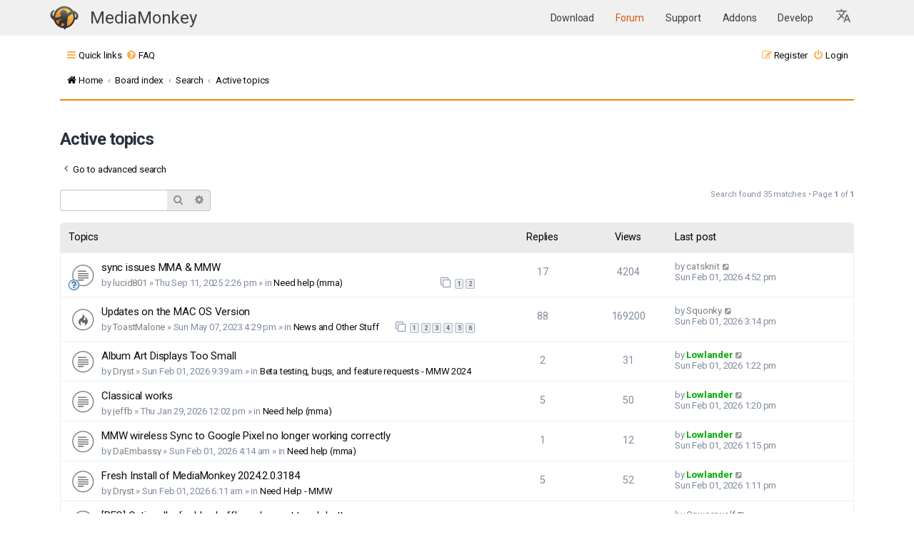

--- FILE ---
content_type: text/html; charset=UTF-8
request_url: https://www.mediamonkey.com/forum/search.php?search_id=active_topics&sid=005bb661b846179eb3b58842a7710891
body_size: 11044
content:
<!DOCTYPE html>
<html dir="ltr" lang="en-gb">
<head>
<meta charset="utf-8" />
<meta http-equiv="X-UA-Compatible" content="IE=edge">
<meta name="viewport" content="width=device-width, initial-scale=1" />
<link rel="apple-touch-icon" sizes="64x64" href="/images/apple-icon-60x60.png">
<link rel="apple-touch-icon" sizes="72x72" href="/images/apple-icon-72x72.png">
<link rel="apple-touch-icon" sizes="76x76" href="/images/apple-icon-76x76.png">
<link rel="apple-touch-icon" sizes="114x114" href="/images/apple-icon-114x114.png">
<link rel="apple-touch-icon" sizes="120x120" href="/images/apple-icon-120x120.png">
<link rel="apple-touch-icon" sizes="144x144" href="/images/144.png">
<link rel="icon" type="image/png" sizes="192x192"  href="/images/192.png">
<link rel="icon" type="image/png" sizes="16x16" href="/images/16.png">
<link rel="icon" type="image/png" sizes="20x20" href="/images/20.png">
<link rel="icon" type="image/png" sizes="24x24" href="/images/24.png">
<link rel="icon" type="image/png" sizes="32x32" href="/images/32.png">
<link rel="icon" type="image/png" sizes="64x64" href="/images/64.png">
<link rel="icon" type="image/png" sizes="96x96" href="/images/96.png">
<meta name="theme-color" content="#ffffff">

<title>MediaMonkey forum - Active topics</title>



<!--
	Style name:			Absolution
	Based on style:    prosilver
	Original author:	Tom Beddard ( http://www.subblue.com/ )
	Modified by:		PlanetStyles.net (http://www.planetstyles.net/)

-->

<link href="./assets/css/font-awesome.min.css?assets_version=37" rel="stylesheet">
<link href="./styles/AbsolutionMM2021.v5/theme/stylesheet.css?assets_version=37" rel="stylesheet">
<link href="./styles/AbsolutionMM2021.v5/theme/en/stylesheet.css?assets_version=37" rel="stylesheet">




<!--[if lte IE 9]>
	<link href="./styles/AbsolutionMM2021.v5/theme/tweaks.css?assets_version=37" rel="stylesheet">
<![endif]-->


<link rel="preconnect" href="https://fonts.gstatic.com">
<link href="https://fonts.googleapis.com/css2?family=Roboto:wght@300;400;500;700&display=swap" rel="stylesheet">

<link href="/assets/css/headerOnly.css" rel="stylesheet" />




</head>
<body id="phpbb" class="nojs notouch section-search ltr ">


<div class="mmHeader">
  <nav class="navbar  fixed-top navbar-expand-lg" color-on-scroll="100" style="position: relative;">
    <div class="container">
      <div class="navbar-translate web-title">
        <a class="navbar-brand" href="/" style="margin-right: 0" aria-label="MediaMonkey home page"><img style="width: 40px; height: 34px; margin-top: -1px" src="/assets/img/logo.png" alt=""/></a>

	<span class="nav-item">
            <a class="nav-link" href="/" id="navbarDropdownTranslate"
              aria-haspopup="true" aria-expanded="false">
              MediaMonkey
            </a>
          </span>

        <button class="navbar-toggler" type="button" data-toggle="collapse" aria-expanded="false"
          aria-label="Toggle navigation">
          <span class="sr-only">Toggle navigation</span>
          <span class="navbar-toggler-icon"></span>
          <span class="navbar-toggler-icon"></span>
          <span class="navbar-toggler-icon"></span>
        </button>
      </div>

      <div class="collapse navbar-collapse">
        <ul class="navbar-nav ml-auto">
          <li class="nav-item">
            <a class="nav-link " href="/download">
              Download            </a>
          </li>
          <li class="nav-item">
            <a class="nav-link highlight" href="/forum/">
              Forum            </a>
          </li>
          <li class="nav-item">
            <a class="nav-link " href="/support/knowledge-base/">
              Support            </a>
          </li>
          <li class="nav-item ">
            <a class="nav-link" href="/addons">
              Addons            </a>
          </li>
          <li class="nav-item ">
            <a class="nav-link" href="/develop">
              Develop            </a>
          </li>

    <li class="nav-item dropdown">
      <a class="nav-link dropdown-toggle" href="#" id="languageDropdown" role="button" data-toggle="dropdown" aria-haspopup="true" aria-expanded="false" aria-label="Select Language">
        <svg xmlns="http://www.w3.org/2000/svg" viewBox="0 0 26 26" fill="currentColor" class="w-6 h-6" style="width:24px; height:24px; fill: #0000008c">
          <!--<path d="M9 0h2v20H9z"/>-->
          <path d="m12.87 15.07-2.54-2.51.03-.03c1.74-1.94 2.98-4.17 3.71-6.53H17V4h-7V2H8v2H1v1.99h11.17C11.5 7.92 10.44 9.75 9 11.35 8.07 10.32 7.3 9.19 6.69 8h-2c.73 1.63 1.73 3.17 2.98 4.56l-5.09 5.02L4 19l5-5 3.11 3.11zM18.5 10h-2L12 22h2l1.12-3h4.75L21 22h2zm-2.62 7 1.62-4.33L19.12 17z"></path>
        </svg>
      </a>
      <div class="dropdown-menu" aria-labelledby="languageDropdown">
                  <a class="dropdown-item nav-link " href="https://cz.mediamonkey.com/forum/search.php?search_id=active_topics&sid=005bb661b846179eb3b58842a7710891">
            Čeština          </a>
                  <a class="dropdown-item nav-link " href="https://de.mediamonkey.com/forum/search.php?search_id=active_topics&sid=005bb661b846179eb3b58842a7710891">
            Deutsch          </a>
                  <a class="dropdown-item nav-link highlight-item" href="https://en.mediamonkey.com/forum/search.php?search_id=active_topics&sid=005bb661b846179eb3b58842a7710891">
            English          </a>
                  <a class="dropdown-item nav-link " href="https://es.mediamonkey.com/forum/search.php?search_id=active_topics&sid=005bb661b846179eb3b58842a7710891">
            Español          </a>
                  <a class="dropdown-item nav-link " href="https://fr.mediamonkey.com/forum/search.php?search_id=active_topics&sid=005bb661b846179eb3b58842a7710891">
            Français          </a>
                  <a class="dropdown-item nav-link " href="https://it.mediamonkey.com/forum/search.php?search_id=active_topics&sid=005bb661b846179eb3b58842a7710891">
            Italiano          </a>
                  <a class="dropdown-item nav-link " href="https://ja.mediamonkey.com/forum/search.php?search_id=active_topics&sid=005bb661b846179eb3b58842a7710891">
            日本語          </a>
                  <a class="dropdown-item nav-link " href="https://ko.mediamonkey.com/forum/search.php?search_id=active_topics&sid=005bb661b846179eb3b58842a7710891">
            한국어          </a>
                  <a class="dropdown-item nav-link " href="https://nl.mediamonkey.com/forum/search.php?search_id=active_topics&sid=005bb661b846179eb3b58842a7710891">
            Nederlands          </a>
                  <a class="dropdown-item nav-link " href="https://pt.mediamonkey.com/forum/search.php?search_id=active_topics&sid=005bb661b846179eb3b58842a7710891">
            Português          </a>
                  <a class="dropdown-item nav-link " href="https://zh.mediamonkey.com/forum/search.php?search_id=active_topics&sid=005bb661b846179eb3b58842a7710891">
            中文          </a>
              </div>
    </li>
        </ul>
      </div>
    </div>
  </nav>



</div>

<div id="wrap" class="wrap">
	
		<div class="navbar navbar-header" role="navigation">
	<div class="inner">

	<ul id="nav-main" class="nav-main linklist" role="menubar">

		<li id="quick-links" class="quick-links dropdown-container responsive-menu" data-skip-responsive="true">
			<a href="#" class="dropdown-trigger">
				<i class="icon fa-bars fa-fw" aria-hidden="true"></i><span>Quick links</span>
			</a>
			<div class="dropdown">
				<div class="pointer"><div class="pointer-inner"></div></div>
				<ul class="dropdown-contents" role="menu">
					
											<li class="separator"></li>
																									<li>
								<a href="./search.php?search_id=unanswered" role="menuitem">
									<i class="icon fa-file-o fa-fw icon-gray" aria-hidden="true"></i><span>Unanswered topics</span>
								</a>
							</li>
							<li>
								<a href="./search.php?search_id=active_topics" role="menuitem">
									<i class="icon fa-file-o fa-fw icon-blue" aria-hidden="true"></i><span>Active topics</span>
								</a>
							</li>
							<li class="separator"></li>
							<li>
								<a href="./search.php" role="menuitem">
									<i class="icon fa-search fa-fw" aria-hidden="true"></i><span>Search</span>
								</a>
							</li>
					
										<li class="separator"></li>

									</ul>
			</div>
		</li>

				<li data-skip-responsive="true">
			<a href="/forum/app.php/help/faq" rel="help" title="Frequently Asked Questions" role="menuitem">
				<i class="icon fa-question-circle fa-fw" aria-hidden="true"></i><span>FAQ</span>
			</a>
		</li>
						
			<li class="rightside"  data-skip-responsive="true">
			<a href="./ucp.php?mode=login&amp;redirect=search.php%3Fsearch_id%3Dactive_topics" title="Login" accesskey="x" role="menuitem">
				<i class="icon fa-power-off fa-fw" aria-hidden="true"></i><span>Login</span>
			</a>
		</li>
					<li class="rightside" data-skip-responsive="true">
				<a href="./ucp.php?mode=register" role="menuitem">
					<i class="icon fa-pencil-square-o  fa-fw" aria-hidden="true"></i><span>Register</span>
				</a>
			</li>
						</ul>

		<ul id="nav-breadcrumbs" class="nav-breadcrumbs linklist navlinks" role="menubar">
				
		
		<li class="breadcrumbs" itemscope itemtype="https://schema.org/BreadcrumbList">

							<span class="crumb" itemtype="https://schema.org/ListItem" itemprop="itemListElement" itemscope><a itemprop="item" href="https://www.mediamonkey.com" data-navbar-reference="home"><i class="icon fa-home fa-fw" aria-hidden="true"></i><span itemprop="name">Home</span></a><meta itemprop="position" content="1" /></span>
			
							<span class="crumb" itemtype="https://schema.org/ListItem" itemprop="itemListElement" itemscope><a itemprop="item" href="./index.php" accesskey="h" data-navbar-reference="index"><span itemprop="name">Board index</span></a><meta itemprop="position" content="2" /></span>

											
								<span class="crumb" itemtype="https://schema.org/ListItem" itemprop="itemListElement" itemscope><a itemprop="item" href="./search.php"><span itemprop="name">Search</span></a><meta itemprop="position" content="3" /></span>
															
								<span class="crumb" itemtype="https://schema.org/ListItem" itemprop="itemListElement" itemscope><a itemprop="item" href="./search.php?search_id=active_topics"><span itemprop="name">Active topics</span></a><meta itemprop="position" content="4" /></span>
							
					</li>

		
					<li class="rightside responsive-search">
				<a href="./search.php" title="View the advanced search options" role="menuitem">
					<i class="icon fa-search fa-fw" aria-hidden="true"></i><span class="sr-only">Search</span>
				</a>
			</li>
			</ul>
	
	</div>
</div>
	
	<a id="top" class="top-anchor" accesskey="t"></a>

	
	<a id="start_here" class="anchor"></a>
	<div id="page-body" class="page-body" role="main">
		
		
		

<h2 class="searchresults-title">Active topics</h2>

	<p class="advanced-search-link">
		<a class="arrow-left" href="./search.php" title="Advanced search">
			<i class="icon fa-angle-left fa-fw icon-black" aria-hidden="true"></i><span>Go to advanced search</span>
		</a>
	</p>


	<div class="action-bar bar-top">

			<div class="search-box" role="search">
			<form method="post" action="./search.php?st=7&amp;sk=t&amp;sd=d&amp;sr=topics&amp;search_id=active_topics">
			<fieldset>
				<input class="inputbox search tiny" type="search" name="add_keywords" id="add_keywords" value="" placeholder="Search these results" />
				<button class="button button-search" type="submit" title="Search">
					<i class="icon fa-search fa-fw" aria-hidden="true"></i><span class="sr-only">Search</span>
				</button>
				<a href="./search.php" class="button button-search-end" title="Advanced search">
					<i class="icon fa-cog fa-fw" aria-hidden="true"></i><span class="sr-only">Advanced search</span>
				</a>
			</fieldset>
			</form>
		</div>
	
		
		<div class="pagination">
						Search found 35 matches
							 &bull; Page <strong>1</strong> of <strong>1</strong>
					</div>
	</div>


		<div class="forumbg">

		<div class="inner">
		<ul class="topiclist">
			<li class="header">
				<dl class="row-item">
					<dt><div class="list-inner">Topics</div></dt>
					<dd class="posts">Replies</dd>
					<dd class="views">Views</dd>
					<dd class="lastpost"><span>Last post</span></dd>
									</dl>
			</li>
		</ul>
		<ul class="topiclist topics">

								<li class="row bg1">
				<dl class="row-item topic_read">
					<dt style="background-image: url(./images/icons/smile/question.gif); background-repeat: no-repeat;" title="There are no new unread posts for this topic.">
												<div class="list-inner">
																					<a href="./viewtopic.php?t=108521" class="topictitle">sync issues MMA &amp; MMW</a>
																												<br />
							
															<div class="responsive-show" style="display: none;">
									Last post by <a href="./memberlist.php?mode=viewprofile&amp;u=86646" class="username">catsknit</a> &laquo; <a href="./viewtopic.php?p=531681#p531681" title="Go to last post"><time datetime="2026-02-01T21:52:41+00:00">Sun Feb 01, 2026 4:52 pm</time></a>
									<br />Posted in <a href="./viewforum.php?f=26">Need help (mma)</a>
								</div>
							<span class="responsive-show left-box" style="display: none;">Replies: <strong>17</strong></span>							
							<div class="responsive-hide left-box">
																																by <a href="./memberlist.php?mode=viewprofile&amp;u=130375" class="username">lucid801</a> &raquo; <time datetime="2025-09-11T19:26:13+00:00">Thu Sep 11, 2025 2:26 pm</time> &raquo; in <a href="./viewforum.php?f=26">Need help (mma)</a>
															</div>

														<div class="pagination">
								<span><i class="icon fa-clone fa-fw" aria-hidden="true"></i></span>
								<ul>
																	<li><a class="button" href="./viewtopic.php?t=108521">1</a></li>
																										<li><a class="button" href="./viewtopic.php?t=108521&amp;start=15">2</a></li>
																																																			</ul>
							</div>
							
													</div>
					</dt>
					<dd class="posts">17 <dfn>Replies</dfn></dd>
					<dd class="views">4204 <dfn>Views</dfn></dd>
					<dd class="lastpost">
						<span><dfn>Last post </dfn>by <a href="./memberlist.php?mode=viewprofile&amp;u=86646" class="username">catsknit</a>															<a href="./viewtopic.php?p=531681#p531681" title="Go to last post">
									<i class="icon fa-external-link-square fa-fw icon-lightgray icon-md" aria-hidden="true"></i><span class="sr-only"></span>
								</a>
														<br /><time datetime="2026-02-01T21:52:41+00:00">Sun Feb 01, 2026 4:52 pm</time>
						</span>
					</dd>
									</dl>
			</li>
											<li class="row bg2">
				<dl class="row-item topic_read_hot">
					<dt title="There are no new unread posts for this topic.">
												<div class="list-inner">
																					<a href="./viewtopic.php?t=104272" class="topictitle">Updates on the MAC OS Version</a>
																												<br />
							
															<div class="responsive-show" style="display: none;">
									Last post by <a href="./memberlist.php?mode=viewprofile&amp;u=129943" class="username">Squonky</a> &laquo; <a href="./viewtopic.php?p=531680#p531680" title="Go to last post"><time datetime="2026-02-01T20:14:55+00:00">Sun Feb 01, 2026 3:14 pm</time></a>
									<br />Posted in <a href="./viewforum.php?f=3">News and Other Stuff</a>
								</div>
							<span class="responsive-show left-box" style="display: none;">Replies: <strong>88</strong></span>							
							<div class="responsive-hide left-box">
																																by <a href="./memberlist.php?mode=viewprofile&amp;u=123023" class="username">ToastMalone</a> &raquo; <time datetime="2023-05-07T21:29:27+00:00">Sun May 07, 2023 4:29 pm</time> &raquo; in <a href="./viewforum.php?f=3">News and Other Stuff</a>
															</div>

														<div class="pagination">
								<span><i class="icon fa-clone fa-fw" aria-hidden="true"></i></span>
								<ul>
																	<li><a class="button" href="./viewtopic.php?t=104272">1</a></li>
																										<li><a class="button" href="./viewtopic.php?t=104272&amp;start=15">2</a></li>
																										<li><a class="button" href="./viewtopic.php?t=104272&amp;start=30">3</a></li>
																										<li><a class="button" href="./viewtopic.php?t=104272&amp;start=45">4</a></li>
																										<li><a class="button" href="./viewtopic.php?t=104272&amp;start=60">5</a></li>
																										<li><a class="button" href="./viewtopic.php?t=104272&amp;start=75">6</a></li>
																																																			</ul>
							</div>
							
													</div>
					</dt>
					<dd class="posts">88 <dfn>Replies</dfn></dd>
					<dd class="views">169200 <dfn>Views</dfn></dd>
					<dd class="lastpost">
						<span><dfn>Last post </dfn>by <a href="./memberlist.php?mode=viewprofile&amp;u=129943" class="username">Squonky</a>															<a href="./viewtopic.php?p=531680#p531680" title="Go to last post">
									<i class="icon fa-external-link-square fa-fw icon-lightgray icon-md" aria-hidden="true"></i><span class="sr-only"></span>
								</a>
														<br /><time datetime="2026-02-01T20:14:55+00:00">Sun Feb 01, 2026 3:14 pm</time>
						</span>
					</dd>
									</dl>
			</li>
											<li class="row bg1">
				<dl class="row-item topic_read">
					<dt title="There are no new unread posts for this topic.">
												<div class="list-inner">
																					<a href="./viewtopic.php?t=109064" class="topictitle">Album Art Displays Too Small</a>
																												<br />
							
															<div class="responsive-show" style="display: none;">
									Last post by <a href="./memberlist.php?mode=viewprofile&amp;u=262" style="color: #00AA00;" class="username-coloured">Lowlander</a> &laquo; <a href="./viewtopic.php?p=531679#p531679" title="Go to last post"><time datetime="2026-02-01T18:22:21+00:00">Sun Feb 01, 2026 1:22 pm</time></a>
									<br />Posted in <a href="./viewforum.php?f=30">Beta testing, bugs, and feature requests - MMW 2024</a>
								</div>
							<span class="responsive-show left-box" style="display: none;">Replies: <strong>2</strong></span>							
							<div class="responsive-hide left-box">
																																by <a href="./memberlist.php?mode=viewprofile&amp;u=116831" class="username">Dryst</a> &raquo; <time datetime="2026-02-01T14:39:34+00:00">Sun Feb 01, 2026 9:39 am</time> &raquo; in <a href="./viewforum.php?f=30">Beta testing, bugs, and feature requests - MMW 2024</a>
															</div>

							
													</div>
					</dt>
					<dd class="posts">2 <dfn>Replies</dfn></dd>
					<dd class="views">31 <dfn>Views</dfn></dd>
					<dd class="lastpost">
						<span><dfn>Last post </dfn>by <a href="./memberlist.php?mode=viewprofile&amp;u=262" style="color: #00AA00;" class="username-coloured">Lowlander</a>															<a href="./viewtopic.php?p=531679#p531679" title="Go to last post">
									<i class="icon fa-external-link-square fa-fw icon-lightgray icon-md" aria-hidden="true"></i><span class="sr-only"></span>
								</a>
														<br /><time datetime="2026-02-01T18:22:21+00:00">Sun Feb 01, 2026 1:22 pm</time>
						</span>
					</dd>
									</dl>
			</li>
											<li class="row bg2">
				<dl class="row-item topic_read">
					<dt title="There are no new unread posts for this topic.">
												<div class="list-inner">
																					<a href="./viewtopic.php?t=109053" class="topictitle">Classical works</a>
																												<br />
							
															<div class="responsive-show" style="display: none;">
									Last post by <a href="./memberlist.php?mode=viewprofile&amp;u=262" style="color: #00AA00;" class="username-coloured">Lowlander</a> &laquo; <a href="./viewtopic.php?p=531678#p531678" title="Go to last post"><time datetime="2026-02-01T18:20:13+00:00">Sun Feb 01, 2026 1:20 pm</time></a>
									<br />Posted in <a href="./viewforum.php?f=26">Need help (mma)</a>
								</div>
							<span class="responsive-show left-box" style="display: none;">Replies: <strong>5</strong></span>							
							<div class="responsive-hide left-box">
																																by <a href="./memberlist.php?mode=viewprofile&amp;u=132389" class="username">jeffb</a> &raquo; <time datetime="2026-01-29T17:02:40+00:00">Thu Jan 29, 2026 12:02 pm</time> &raquo; in <a href="./viewforum.php?f=26">Need help (mma)</a>
															</div>

							
													</div>
					</dt>
					<dd class="posts">5 <dfn>Replies</dfn></dd>
					<dd class="views">50 <dfn>Views</dfn></dd>
					<dd class="lastpost">
						<span><dfn>Last post </dfn>by <a href="./memberlist.php?mode=viewprofile&amp;u=262" style="color: #00AA00;" class="username-coloured">Lowlander</a>															<a href="./viewtopic.php?p=531678#p531678" title="Go to last post">
									<i class="icon fa-external-link-square fa-fw icon-lightgray icon-md" aria-hidden="true"></i><span class="sr-only"></span>
								</a>
														<br /><time datetime="2026-02-01T18:20:13+00:00">Sun Feb 01, 2026 1:20 pm</time>
						</span>
					</dd>
									</dl>
			</li>
											<li class="row bg1">
				<dl class="row-item topic_read">
					<dt title="There are no new unread posts for this topic.">
												<div class="list-inner">
																					<a href="./viewtopic.php?t=109062" class="topictitle">MMW wireless Sync to Google Pixel no longer working correctly</a>
																												<br />
							
															<div class="responsive-show" style="display: none;">
									Last post by <a href="./memberlist.php?mode=viewprofile&amp;u=262" style="color: #00AA00;" class="username-coloured">Lowlander</a> &laquo; <a href="./viewtopic.php?p=531677#p531677" title="Go to last post"><time datetime="2026-02-01T18:15:20+00:00">Sun Feb 01, 2026 1:15 pm</time></a>
									<br />Posted in <a href="./viewforum.php?f=26">Need help (mma)</a>
								</div>
							<span class="responsive-show left-box" style="display: none;">Replies: <strong>1</strong></span>							
							<div class="responsive-hide left-box">
																																by <a href="./memberlist.php?mode=viewprofile&amp;u=123901" class="username">DaEmbassy</a> &raquo; <time datetime="2026-02-01T09:14:04+00:00">Sun Feb 01, 2026 4:14 am</time> &raquo; in <a href="./viewforum.php?f=26">Need help (mma)</a>
															</div>

							
													</div>
					</dt>
					<dd class="posts">1 <dfn>Replies</dfn></dd>
					<dd class="views">12 <dfn>Views</dfn></dd>
					<dd class="lastpost">
						<span><dfn>Last post </dfn>by <a href="./memberlist.php?mode=viewprofile&amp;u=262" style="color: #00AA00;" class="username-coloured">Lowlander</a>															<a href="./viewtopic.php?p=531677#p531677" title="Go to last post">
									<i class="icon fa-external-link-square fa-fw icon-lightgray icon-md" aria-hidden="true"></i><span class="sr-only"></span>
								</a>
														<br /><time datetime="2026-02-01T18:15:20+00:00">Sun Feb 01, 2026 1:15 pm</time>
						</span>
					</dd>
									</dl>
			</li>
											<li class="row bg2">
				<dl class="row-item topic_read">
					<dt title="There are no new unread posts for this topic.">
												<div class="list-inner">
																					<a href="./viewtopic.php?t=109063" class="topictitle">Fresh Install of MediaMonkey 2024.2.0.3184</a>
																												<br />
							
															<div class="responsive-show" style="display: none;">
									Last post by <a href="./memberlist.php?mode=viewprofile&amp;u=262" style="color: #00AA00;" class="username-coloured">Lowlander</a> &laquo; <a href="./viewtopic.php?p=531676#p531676" title="Go to last post"><time datetime="2026-02-01T18:11:40+00:00">Sun Feb 01, 2026 1:11 pm</time></a>
									<br />Posted in <a href="./viewforum.php?f=33">Need Help - MMW</a>
								</div>
							<span class="responsive-show left-box" style="display: none;">Replies: <strong>5</strong></span>							
							<div class="responsive-hide left-box">
																																by <a href="./memberlist.php?mode=viewprofile&amp;u=116831" class="username">Dryst</a> &raquo; <time datetime="2026-02-01T11:11:36+00:00">Sun Feb 01, 2026 6:11 am</time> &raquo; in <a href="./viewforum.php?f=33">Need Help - MMW</a>
															</div>

							
													</div>
					</dt>
					<dd class="posts">5 <dfn>Replies</dfn></dd>
					<dd class="views">52 <dfn>Views</dfn></dd>
					<dd class="lastpost">
						<span><dfn>Last post </dfn>by <a href="./memberlist.php?mode=viewprofile&amp;u=262" style="color: #00AA00;" class="username-coloured">Lowlander</a>															<a href="./viewtopic.php?p=531676#p531676" title="Go to last post">
									<i class="icon fa-external-link-square fa-fw icon-lightgray icon-md" aria-hidden="true"></i><span class="sr-only"></span>
								</a>
														<br /><time datetime="2026-02-01T18:11:40+00:00">Sun Feb 01, 2026 1:11 pm</time>
						</span>
					</dd>
									</dl>
			</li>
											<li class="row bg1">
				<dl class="row-item topic_read">
					<dt style="background-image: url(./images/icons/misc/heart.gif); background-repeat: no-repeat;" title="There are no new unread posts for this topic.">
												<div class="list-inner">
																					<a href="./viewtopic.php?t=109065" class="topictitle">[REQ] Optionally disable shuffle and repeat touch buttons</a>
																												<br />
							
															<div class="responsive-show" style="display: none;">
									Last post by <a href="./memberlist.php?mode=viewprofile&amp;u=6095" class="username">Onweerwolf</a> &laquo; <a href="./viewtopic.php?p=531673#p531673" title="Go to last post"><time datetime="2026-02-01T16:33:48+00:00">Sun Feb 01, 2026 11:33 am</time></a>
									<br />Posted in <a href="./viewforum.php?f=21">Beta Testing, Bugs &amp; Feature requests (mma)</a>
								</div>
														
							<div class="responsive-hide left-box">
																																by <a href="./memberlist.php?mode=viewprofile&amp;u=6095" class="username">Onweerwolf</a> &raquo; <time datetime="2026-02-01T16:33:48+00:00">Sun Feb 01, 2026 11:33 am</time> &raquo; in <a href="./viewforum.php?f=21">Beta Testing, Bugs &amp; Feature requests (mma)</a>
															</div>

							
													</div>
					</dt>
					<dd class="posts">0 <dfn>Replies</dfn></dd>
					<dd class="views">12 <dfn>Views</dfn></dd>
					<dd class="lastpost">
						<span><dfn>Last post </dfn>by <a href="./memberlist.php?mode=viewprofile&amp;u=6095" class="username">Onweerwolf</a>															<a href="./viewtopic.php?p=531673#p531673" title="Go to last post">
									<i class="icon fa-external-link-square fa-fw icon-lightgray icon-md" aria-hidden="true"></i><span class="sr-only"></span>
								</a>
														<br /><time datetime="2026-02-01T16:33:48+00:00">Sun Feb 01, 2026 11:33 am</time>
						</span>
					</dd>
									</dl>
			</li>
											<li class="row bg2">
				<dl class="row-item topic_read">
					<dt title="There are no new unread posts for this topic.">
												<div class="list-inner">
																					<a href="./viewtopic.php?t=109027" class="topictitle">Large amount of data showing as &quot;other&quot; after syncing?</a>
																												<br />
							
															<div class="responsive-show" style="display: none;">
									Last post by <a href="./memberlist.php?mode=viewprofile&amp;u=131796" class="username">chersprague06</a> &laquo; <a href="./viewtopic.php?p=531665#p531665" title="Go to last post"><time datetime="2026-01-31T22:00:03+00:00">Sat Jan 31, 2026 5:00 pm</time></a>
									<br />Posted in <a href="./viewforum.php?f=33">Need Help - MMW</a>
								</div>
							<span class="responsive-show left-box" style="display: none;">Replies: <strong>4</strong></span>							
							<div class="responsive-hide left-box">
																																by <span class="username">chersrpague06</span> &raquo; <time datetime="2026-01-22T21:48:06+00:00">Thu Jan 22, 2026 4:48 pm</time> &raquo; in <a href="./viewforum.php?f=33">Need Help - MMW</a>
															</div>

							
													</div>
					</dt>
					<dd class="posts">4 <dfn>Replies</dfn></dd>
					<dd class="views">79 <dfn>Views</dfn></dd>
					<dd class="lastpost">
						<span><dfn>Last post </dfn>by <a href="./memberlist.php?mode=viewprofile&amp;u=131796" class="username">chersprague06</a>															<a href="./viewtopic.php?p=531665#p531665" title="Go to last post">
									<i class="icon fa-external-link-square fa-fw icon-lightgray icon-md" aria-hidden="true"></i><span class="sr-only"></span>
								</a>
														<br /><time datetime="2026-01-31T22:00:03+00:00">Sat Jan 31, 2026 5:00 pm</time>
						</span>
					</dd>
									</dl>
			</li>
											<li class="row bg1">
				<dl class="row-item topic_read">
					<dt title="There are no new unread posts for this topic.">
												<div class="list-inner">
																					<a href="./viewtopic.php?t=108899" class="topictitle">phone sync to MM</a>
																												<br />
							
															<div class="responsive-show" style="display: none;">
									Last post by <a href="./memberlist.php?mode=viewprofile&amp;u=262" style="color: #00AA00;" class="username-coloured">Lowlander</a> &laquo; <a href="./viewtopic.php?p=531663#p531663" title="Go to last post"><time datetime="2026-01-31T21:23:55+00:00">Sat Jan 31, 2026 4:23 pm</time></a>
									<br />Posted in <a href="./viewforum.php?f=26">Need help (mma)</a>
								</div>
							<span class="responsive-show left-box" style="display: none;">Replies: <strong>9</strong></span>							
							<div class="responsive-hide left-box">
																																by <a href="./memberlist.php?mode=viewprofile&amp;u=97594" class="username">Shamanarts</a> &raquo; <time datetime="2025-12-21T01:35:29+00:00">Sat Dec 20, 2025 8:35 pm</time> &raquo; in <a href="./viewforum.php?f=26">Need help (mma)</a>
															</div>

							
													</div>
					</dt>
					<dd class="posts">9 <dfn>Replies</dfn></dd>
					<dd class="views">798 <dfn>Views</dfn></dd>
					<dd class="lastpost">
						<span><dfn>Last post </dfn>by <a href="./memberlist.php?mode=viewprofile&amp;u=262" style="color: #00AA00;" class="username-coloured">Lowlander</a>															<a href="./viewtopic.php?p=531663#p531663" title="Go to last post">
									<i class="icon fa-external-link-square fa-fw icon-lightgray icon-md" aria-hidden="true"></i><span class="sr-only"></span>
								</a>
														<br /><time datetime="2026-01-31T21:23:55+00:00">Sat Jan 31, 2026 4:23 pm</time>
						</span>
					</dd>
									</dl>
			</li>
											<li class="row bg2">
				<dl class="row-item topic_read">
					<dt title="There are no new unread posts for this topic.">
												<div class="list-inner">
																					<a href="./viewtopic.php?t=109052" class="topictitle">M3U bearbeiten</a>
																												<br />
							
															<div class="responsive-show" style="display: none;">
									Last post by <a href="./memberlist.php?mode=viewprofile&amp;u=9792" class="username">Timo_Beil</a> &laquo; <a href="./viewtopic.php?p=531659#p531659" title="Go to last post"><time datetime="2026-01-31T12:27:58+00:00">Sat Jan 31, 2026 7:27 am</time></a>
									<br />Posted in <a href="./viewforum.php?f=10">Deutsches Forum</a>
								</div>
							<span class="responsive-show left-box" style="display: none;">Replies: <strong>3</strong></span>							
							<div class="responsive-hide left-box">
																																by <a href="./memberlist.php?mode=viewprofile&amp;u=133032" class="username">Coco-Zamis</a> &raquo; <time datetime="2026-01-29T10:08:01+00:00">Thu Jan 29, 2026 5:08 am</time> &raquo; in <a href="./viewforum.php?f=10">Deutsches Forum</a>
															</div>

							
													</div>
					</dt>
					<dd class="posts">3 <dfn>Replies</dfn></dd>
					<dd class="views">70 <dfn>Views</dfn></dd>
					<dd class="lastpost">
						<span><dfn>Last post </dfn>by <a href="./memberlist.php?mode=viewprofile&amp;u=9792" class="username">Timo_Beil</a>															<a href="./viewtopic.php?p=531659#p531659" title="Go to last post">
									<i class="icon fa-external-link-square fa-fw icon-lightgray icon-md" aria-hidden="true"></i><span class="sr-only"></span>
								</a>
														<br /><time datetime="2026-01-31T12:27:58+00:00">Sat Jan 31, 2026 7:27 am</time>
						</span>
					</dd>
									</dl>
			</li>
											<li class="row bg1">
				<dl class="row-item topic_read">
					<dt style="background-image: url(./images/icons/misc/resolved_green.gif); background-repeat: no-repeat;" title="There are no new unread posts for this topic.">
												<div class="list-inner">
																					<a href="./viewtopic.php?t=109036" class="topictitle">Switching between Collections and Pinned Playlists [#21957 #21961]</a>
																												<br />
							
															<div class="responsive-show" style="display: none;">
									Last post by <a href="./memberlist.php?mode=viewprofile&amp;u=71168" class="username">fetzenschaedl</a> &laquo; <a href="./viewtopic.php?p=531658#p531658" title="Go to last post"><time datetime="2026-01-31T07:32:05+00:00">Sat Jan 31, 2026 2:32 am</time></a>
									<br />Posted in <a href="./viewforum.php?f=30">Beta testing, bugs, and feature requests - MMW 2024</a>
								</div>
							<span class="responsive-show left-box" style="display: none;">Replies: <strong>6</strong></span>							
							<div class="responsive-hide left-box">
																																by <a href="./memberlist.php?mode=viewprofile&amp;u=71168" class="username">fetzenschaedl</a> &raquo; <time datetime="2026-01-25T07:53:30+00:00">Sun Jan 25, 2026 2:53 am</time> &raquo; in <a href="./viewforum.php?f=30">Beta testing, bugs, and feature requests - MMW 2024</a>
															</div>

							
													</div>
					</dt>
					<dd class="posts">6 <dfn>Replies</dfn></dd>
					<dd class="views">173 <dfn>Views</dfn></dd>
					<dd class="lastpost">
						<span><dfn>Last post </dfn>by <a href="./memberlist.php?mode=viewprofile&amp;u=71168" class="username">fetzenschaedl</a>															<a href="./viewtopic.php?p=531658#p531658" title="Go to last post">
									<i class="icon fa-external-link-square fa-fw icon-lightgray icon-md" aria-hidden="true"></i><span class="sr-only"></span>
								</a>
														<br /><time datetime="2026-01-31T07:32:05+00:00">Sat Jan 31, 2026 2:32 am</time>
						</span>
					</dd>
									</dl>
			</li>
											<li class="row bg2">
				<dl class="row-item topic_read">
					<dt title="There are no new unread posts for this topic.">
												<div class="list-inner">
																					<a href="./viewtopic.php?t=99172" class="topictitle">Losing settings after update</a>
																												<br />
							
															<div class="responsive-show" style="display: none;">
									Last post by <a href="./memberlist.php?mode=viewprofile&amp;u=262" style="color: #00AA00;" class="username-coloured">Lowlander</a> &laquo; <a href="./viewtopic.php?p=531657#p531657" title="Go to last post"><time datetime="2026-01-31T05:17:43+00:00">Sat Jan 31, 2026 12:17 am</time></a>
									<br />Posted in <a href="./viewforum.php?f=33">Need Help - MMW</a>
								</div>
							<span class="responsive-show left-box" style="display: none;">Replies: <strong>5</strong></span>							
							<div class="responsive-hide left-box">
																																by <a href="./memberlist.php?mode=viewprofile&amp;u=3643" class="username">martialartsguy</a> &raquo; <time datetime="2021-05-29T23:40:15+00:00">Sat May 29, 2021 6:40 pm</time> &raquo; in <a href="./viewforum.php?f=33">Need Help - MMW</a>
															</div>

							
													</div>
					</dt>
					<dd class="posts">5 <dfn>Replies</dfn></dd>
					<dd class="views">908 <dfn>Views</dfn></dd>
					<dd class="lastpost">
						<span><dfn>Last post </dfn>by <a href="./memberlist.php?mode=viewprofile&amp;u=262" style="color: #00AA00;" class="username-coloured">Lowlander</a>															<a href="./viewtopic.php?p=531657#p531657" title="Go to last post">
									<i class="icon fa-external-link-square fa-fw icon-lightgray icon-md" aria-hidden="true"></i><span class="sr-only"></span>
								</a>
														<br /><time datetime="2026-01-31T05:17:43+00:00">Sat Jan 31, 2026 12:17 am</time>
						</span>
					</dd>
									</dl>
			</li>
											<li class="row bg1">
				<dl class="row-item topic_read">
					<dt style="background-image: url(./images/icons/smile/question.gif); background-repeat: no-repeat;" title="There are no new unread posts for this topic.">
												<div class="list-inner">
																					<a href="./viewtopic.php?t=109060" class="topictitle">https://www.mediamonkey.com/forum/viewtopic.php?f=6&amp;t=86639&amp;sd=d</a>
																												<br />
							
															<div class="responsive-show" style="display: none;">
									Last post by <a href="./memberlist.php?mode=viewprofile&amp;u=262" style="color: #00AA00;" class="username-coloured">Lowlander</a> &laquo; <a href="./viewtopic.php?p=531655#p531655" title="Go to last post"><time datetime="2026-01-31T00:57:33+00:00">Fri Jan 30, 2026 7:57 pm</time></a>
									<br />Posted in <a href="./viewforum.php?f=30">Beta testing, bugs, and feature requests - MMW 2024</a>
								</div>
							<span class="responsive-show left-box" style="display: none;">Replies: <strong>1</strong></span>							
							<div class="responsive-hide left-box">
																																by <a href="./memberlist.php?mode=viewprofile&amp;u=107879" class="username">TheEmpathicEar</a> &raquo; <time datetime="2026-01-31T00:34:14+00:00">Fri Jan 30, 2026 7:34 pm</time> &raquo; in <a href="./viewforum.php?f=30">Beta testing, bugs, and feature requests - MMW 2024</a>
															</div>

							
													</div>
					</dt>
					<dd class="posts">1 <dfn>Replies</dfn></dd>
					<dd class="views">47 <dfn>Views</dfn></dd>
					<dd class="lastpost">
						<span><dfn>Last post </dfn>by <a href="./memberlist.php?mode=viewprofile&amp;u=262" style="color: #00AA00;" class="username-coloured">Lowlander</a>															<a href="./viewtopic.php?p=531655#p531655" title="Go to last post">
									<i class="icon fa-external-link-square fa-fw icon-lightgray icon-md" aria-hidden="true"></i><span class="sr-only"></span>
								</a>
														<br /><time datetime="2026-01-31T00:57:33+00:00">Fri Jan 30, 2026 7:57 pm</time>
						</span>
					</dd>
									</dl>
			</li>
											<li class="row bg2">
				<dl class="row-item announce_read_locked">
					<dt title="This topic is locked, you cannot edit posts or make further replies.">
												<div class="list-inner">
																					<a href="./viewtopic.php?t=86639" class="topictitle">MM 2024 Test builds</a>
																												<br />
							
															<div class="responsive-show" style="display: none;">
									Last post by <a href="./memberlist.php?mode=viewprofile&amp;u=182" style="color: #AA0000;" class="username-coloured">rusty</a> &laquo; <a href="./viewtopic.php?p=531653#p531653" title="Go to last post"><time datetime="2026-01-30T21:39:14+00:00">Fri Jan 30, 2026 4:39 pm</time></a>
									<br />Posted in <a href="./viewforum.php?f=30">Beta testing, bugs, and feature requests - MMW 2024</a>
								</div>
							<span class="responsive-show left-box" style="display: none;">Replies: <strong>305</strong></span>							
							<div class="responsive-hide left-box">
																																by <a href="./memberlist.php?mode=viewprofile&amp;u=182" style="color: #AA0000;" class="username-coloured">rusty</a> &raquo; <time datetime="2016-12-20T17:54:31+00:00">Tue Dec 20, 2016 12:54 pm</time> &raquo; in <a href="./viewforum.php?f=30">Beta testing, bugs, and feature requests - MMW 2024</a>
															</div>

														<div class="pagination">
								<span><i class="icon fa-clone fa-fw" aria-hidden="true"></i></span>
								<ul>
																	<li><a class="button" href="./viewtopic.php?t=86639">1</a></li>
																										<li class="ellipsis"><span>…</span></li>
																										<li><a class="button" href="./viewtopic.php?t=86639&amp;start=240">17</a></li>
																										<li><a class="button" href="./viewtopic.php?t=86639&amp;start=255">18</a></li>
																										<li><a class="button" href="./viewtopic.php?t=86639&amp;start=270">19</a></li>
																										<li><a class="button" href="./viewtopic.php?t=86639&amp;start=285">20</a></li>
																										<li><a class="button" href="./viewtopic.php?t=86639&amp;start=300">21</a></li>
																																																			</ul>
							</div>
							
													</div>
					</dt>
					<dd class="posts">305 <dfn>Replies</dfn></dd>
					<dd class="views">1265826 <dfn>Views</dfn></dd>
					<dd class="lastpost">
						<span><dfn>Last post </dfn>by <a href="./memberlist.php?mode=viewprofile&amp;u=182" style="color: #AA0000;" class="username-coloured">rusty</a>															<a href="./viewtopic.php?p=531653#p531653" title="Go to last post">
									<i class="icon fa-external-link-square fa-fw icon-lightgray icon-md" aria-hidden="true"></i><span class="sr-only"></span>
								</a>
														<br /><time datetime="2026-01-30T21:39:14+00:00">Fri Jan 30, 2026 4:39 pm</time>
						</span>
					</dd>
									</dl>
			</li>
											<li class="row bg1">
				<dl class="row-item topic_read">
					<dt title="There are no new unread posts for this topic.">
												<div class="list-inner">
																					<a href="./viewtopic.php?t=109059" class="topictitle">Incomplete data returned?</a>
																												<br />
							
															<div class="responsive-show" style="display: none;">
									Last post by <a href="./memberlist.php?mode=viewprofile&amp;u=77332" class="username">birwin2</a> &laquo; <a href="./viewtopic.php?p=531652#p531652" title="Go to last post"><time datetime="2026-01-30T19:55:28+00:00">Fri Jan 30, 2026 2:55 pm</time></a>
									<br />Posted in <a href="./viewforum.php?f=27">MediaMonkey for Windows developer forum</a>
								</div>
														
							<div class="responsive-hide left-box">
																																by <a href="./memberlist.php?mode=viewprofile&amp;u=77332" class="username">birwin2</a> &raquo; <time datetime="2026-01-30T19:55:28+00:00">Fri Jan 30, 2026 2:55 pm</time> &raquo; in <a href="./viewforum.php?f=27">MediaMonkey for Windows developer forum</a>
															</div>

							
													</div>
					</dt>
					<dd class="posts">0 <dfn>Replies</dfn></dd>
					<dd class="views">29 <dfn>Views</dfn></dd>
					<dd class="lastpost">
						<span><dfn>Last post </dfn>by <a href="./memberlist.php?mode=viewprofile&amp;u=77332" class="username">birwin2</a>															<a href="./viewtopic.php?p=531652#p531652" title="Go to last post">
									<i class="icon fa-external-link-square fa-fw icon-lightgray icon-md" aria-hidden="true"></i><span class="sr-only"></span>
								</a>
														<br /><time datetime="2026-01-30T19:55:28+00:00">Fri Jan 30, 2026 2:55 pm</time>
						</span>
					</dd>
									</dl>
			</li>
											<li class="row bg2">
				<dl class="row-item topic_read">
					<dt title="There are no new unread posts for this topic.">
												<div class="list-inner">
																					<a href="./viewtopic.php?t=109058" class="topictitle">Reviving an old request: a &quot;Radio Broadcast&quot; or &quot;Radio&quot; type</a>
																												<br />
							
															<div class="responsive-show" style="display: none;">
									Last post by <a href="./memberlist.php?mode=viewprofile&amp;u=53410" class="username">christopher.wanko</a> &laquo; <a href="./viewtopic.php?p=531651#p531651" title="Go to last post"><time datetime="2026-01-30T19:25:45+00:00">Fri Jan 30, 2026 2:25 pm</time></a>
									<br />Posted in <a href="./viewforum.php?f=30">Beta testing, bugs, and feature requests - MMW 2024</a>
								</div>
														
							<div class="responsive-hide left-box">
																																by <a href="./memberlist.php?mode=viewprofile&amp;u=53410" class="username">christopher.wanko</a> &raquo; <time datetime="2026-01-30T19:25:45+00:00">Fri Jan 30, 2026 2:25 pm</time> &raquo; in <a href="./viewforum.php?f=30">Beta testing, bugs, and feature requests - MMW 2024</a>
															</div>

							
													</div>
					</dt>
					<dd class="posts">0 <dfn>Replies</dfn></dd>
					<dd class="views">31 <dfn>Views</dfn></dd>
					<dd class="lastpost">
						<span><dfn>Last post </dfn>by <a href="./memberlist.php?mode=viewprofile&amp;u=53410" class="username">christopher.wanko</a>															<a href="./viewtopic.php?p=531651#p531651" title="Go to last post">
									<i class="icon fa-external-link-square fa-fw icon-lightgray icon-md" aria-hidden="true"></i><span class="sr-only"></span>
								</a>
														<br /><time datetime="2026-01-30T19:25:45+00:00">Fri Jan 30, 2026 2:25 pm</time>
						</span>
					</dd>
									</dl>
			</li>
											<li class="row bg1">
				<dl class="row-item topic_read">
					<dt style="background-image: url(./images/icons/misc/resolved_green.gif); background-repeat: no-repeat;" title="There are no new unread posts for this topic.">
												<div class="list-inner">
																					<a href="./viewtopic.php?t=109032" class="topictitle">Last column width not adjustable [#21952]</a>
																												<br />
							
															<div class="responsive-show" style="display: none;">
									Last post by <a href="./memberlist.php?mode=viewprofile&amp;u=182" style="color: #AA0000;" class="username-coloured">rusty</a> &laquo; <a href="./viewtopic.php?p=531650#p531650" title="Go to last post"><time datetime="2026-01-30T16:06:19+00:00">Fri Jan 30, 2026 11:06 am</time></a>
									<br />Posted in <a href="./viewforum.php?f=30">Beta testing, bugs, and feature requests - MMW 2024</a>
								</div>
							<span class="responsive-show left-box" style="display: none;">Replies: <strong>4</strong></span>							
							<div class="responsive-hide left-box">
																																by <a href="./memberlist.php?mode=viewprofile&amp;u=129198" class="username">SimManager</a> &raquo; <time datetime="2026-01-25T00:21:25+00:00">Sat Jan 24, 2026 7:21 pm</time> &raquo; in <a href="./viewforum.php?f=30">Beta testing, bugs, and feature requests - MMW 2024</a>
															</div>

							
													</div>
					</dt>
					<dd class="posts">4 <dfn>Replies</dfn></dd>
					<dd class="views">106 <dfn>Views</dfn></dd>
					<dd class="lastpost">
						<span><dfn>Last post </dfn>by <a href="./memberlist.php?mode=viewprofile&amp;u=182" style="color: #AA0000;" class="username-coloured">rusty</a>															<a href="./viewtopic.php?p=531650#p531650" title="Go to last post">
									<i class="icon fa-external-link-square fa-fw icon-lightgray icon-md" aria-hidden="true"></i><span class="sr-only"></span>
								</a>
														<br /><time datetime="2026-01-30T16:06:19+00:00">Fri Jan 30, 2026 11:06 am</time>
						</span>
					</dd>
									</dl>
			</li>
											<li class="row bg2">
				<dl class="row-item topic_read">
					<dt style="background-image: url(./images/icons/misc/resolved_green.gif); background-repeat: no-repeat;" title="There are no new unread posts for this topic.">
												<div class="list-inner">
																					<a href="./viewtopic.php?t=108983" class="topictitle">iPhone album tracks out of order in music app [#21926]</a>
																												<br />
							
															<div class="responsive-show" style="display: none;">
									Last post by <a href="./memberlist.php?mode=viewprofile&amp;u=182" style="color: #AA0000;" class="username-coloured">rusty</a> &laquo; <a href="./viewtopic.php?p=531649#p531649" title="Go to last post"><time datetime="2026-01-30T16:00:26+00:00">Fri Jan 30, 2026 11:00 am</time></a>
									<br />Posted in <a href="./viewforum.php?f=30">Beta testing, bugs, and feature requests - MMW 2024</a>
								</div>
							<span class="responsive-show left-box" style="display: none;">Replies: <strong>5</strong></span>							
							<div class="responsive-hide left-box">
																																by <a href="./memberlist.php?mode=viewprofile&amp;u=111910" class="username">telecore</a> &raquo; <time datetime="2026-01-10T13:26:18+00:00">Sat Jan 10, 2026 8:26 am</time> &raquo; in <a href="./viewforum.php?f=30">Beta testing, bugs, and feature requests - MMW 2024</a>
															</div>

							
													</div>
					</dt>
					<dd class="posts">5 <dfn>Replies</dfn></dd>
					<dd class="views">483 <dfn>Views</dfn></dd>
					<dd class="lastpost">
						<span><dfn>Last post </dfn>by <a href="./memberlist.php?mode=viewprofile&amp;u=182" style="color: #AA0000;" class="username-coloured">rusty</a>															<a href="./viewtopic.php?p=531649#p531649" title="Go to last post">
									<i class="icon fa-external-link-square fa-fw icon-lightgray icon-md" aria-hidden="true"></i><span class="sr-only"></span>
								</a>
														<br /><time datetime="2026-01-30T16:00:26+00:00">Fri Jan 30, 2026 11:00 am</time>
						</span>
					</dd>
									</dl>
			</li>
											<li class="row bg1">
				<dl class="row-item topic_read">
					<dt title="There are no new unread posts for this topic.">
												<div class="list-inner">
																					<a href="./viewtopic.php?t=109057" class="topictitle">Mirror sync?</a>
																												<br />
							
															<div class="responsive-show" style="display: none;">
									Last post by <a href="./memberlist.php?mode=viewprofile&amp;u=262" style="color: #00AA00;" class="username-coloured">Lowlander</a> &laquo; <a href="./viewtopic.php?p=531648#p531648" title="Go to last post"><time datetime="2026-01-30T15:52:16+00:00">Fri Jan 30, 2026 10:52 am</time></a>
									<br />Posted in <a href="./viewforum.php?f=26">Need help (mma)</a>
								</div>
							<span class="responsive-show left-box" style="display: none;">Replies: <strong>1</strong></span>							
							<div class="responsive-hide left-box">
																																by <a href="./memberlist.php?mode=viewprofile&amp;u=133056" class="username">DotJun</a> &raquo; <time datetime="2026-01-30T07:21:05+00:00">Fri Jan 30, 2026 2:21 am</time> &raquo; in <a href="./viewforum.php?f=26">Need help (mma)</a>
															</div>

							
													</div>
					</dt>
					<dd class="posts">1 <dfn>Replies</dfn></dd>
					<dd class="views">38 <dfn>Views</dfn></dd>
					<dd class="lastpost">
						<span><dfn>Last post </dfn>by <a href="./memberlist.php?mode=viewprofile&amp;u=262" style="color: #00AA00;" class="username-coloured">Lowlander</a>															<a href="./viewtopic.php?p=531648#p531648" title="Go to last post">
									<i class="icon fa-external-link-square fa-fw icon-lightgray icon-md" aria-hidden="true"></i><span class="sr-only"></span>
								</a>
														<br /><time datetime="2026-01-30T15:52:16+00:00">Fri Jan 30, 2026 10:52 am</time>
						</span>
					</dd>
									</dl>
			</li>
											<li class="row bg2">
				<dl class="row-item topic_read">
					<dt style="background-image: url(./images/icons/misc/resolved_green.gif); background-repeat: no-repeat;" title="There are no new unread posts for this topic.">
												<div class="list-inner">
																					<a href="./viewtopic.php?t=108946" class="topictitle">Application errors (regression 3200?)</a>
																												<br />
							
															<div class="responsive-show" style="display: none;">
									Last post by <a href="./memberlist.php?mode=viewprofile&amp;u=7319" class="username">Ludek</a> &laquo; <a href="./viewtopic.php?p=531647#p531647" title="Go to last post"><time datetime="2026-01-30T12:42:14+00:00">Fri Jan 30, 2026 7:42 am</time></a>
									<br />Posted in <a href="./viewforum.php?f=30">Beta testing, bugs, and feature requests - MMW 2024</a>
								</div>
							<span class="responsive-show left-box" style="display: none;">Replies: <strong>8</strong></span>							
							<div class="responsive-hide left-box">
																																by <a href="./memberlist.php?mode=viewprofile&amp;u=21024" class="username">tbm72</a> &raquo; <time datetime="2025-12-30T19:53:37+00:00">Tue Dec 30, 2025 2:53 pm</time> &raquo; in <a href="./viewforum.php?f=30">Beta testing, bugs, and feature requests - MMW 2024</a>
															</div>

							
													</div>
					</dt>
					<dd class="posts">8 <dfn>Replies</dfn></dd>
					<dd class="views">724 <dfn>Views</dfn></dd>
					<dd class="lastpost">
						<span><dfn>Last post </dfn>by <a href="./memberlist.php?mode=viewprofile&amp;u=7319" class="username">Ludek</a>															<a href="./viewtopic.php?p=531647#p531647" title="Go to last post">
									<i class="icon fa-external-link-square fa-fw icon-lightgray icon-md" aria-hidden="true"></i><span class="sr-only"></span>
								</a>
														<br /><time datetime="2026-01-30T12:42:14+00:00">Fri Jan 30, 2026 7:42 am</time>
						</span>
					</dd>
									</dl>
			</li>
											<li class="row bg1">
				<dl class="row-item topic_read">
					<dt title="There are no new unread posts for this topic.">
												<div class="list-inner">
																					<a href="./viewtopic.php?t=109046" class="topictitle">Wiedergabelisten Synchronisieren</a>
																												<br />
							
															<div class="responsive-show" style="display: none;">
									Last post by <a href="./memberlist.php?mode=viewprofile&amp;u=9792" class="username">Timo_Beil</a> &laquo; <a href="./viewtopic.php?p=531644#p531644" title="Go to last post"><time datetime="2026-01-30T10:45:02+00:00">Fri Jan 30, 2026 5:45 am</time></a>
									<br />Posted in <a href="./viewforum.php?f=10">Deutsches Forum</a>
								</div>
							<span class="responsive-show left-box" style="display: none;">Replies: <strong>1</strong></span>							
							<div class="responsive-hide left-box">
																																by <a href="./memberlist.php?mode=viewprofile&amp;u=133032" class="username">Coco-Zamis</a> &raquo; <time datetime="2026-01-28T12:00:50+00:00">Wed Jan 28, 2026 7:00 am</time> &raquo; in <a href="./viewforum.php?f=10">Deutsches Forum</a>
															</div>

							
													</div>
					</dt>
					<dd class="posts">1 <dfn>Replies</dfn></dd>
					<dd class="views">44 <dfn>Views</dfn></dd>
					<dd class="lastpost">
						<span><dfn>Last post </dfn>by <a href="./memberlist.php?mode=viewprofile&amp;u=9792" class="username">Timo_Beil</a>															<a href="./viewtopic.php?p=531644#p531644" title="Go to last post">
									<i class="icon fa-external-link-square fa-fw icon-lightgray icon-md" aria-hidden="true"></i><span class="sr-only"></span>
								</a>
														<br /><time datetime="2026-01-30T10:45:02+00:00">Fri Jan 30, 2026 5:45 am</time>
						</span>
					</dd>
									</dl>
			</li>
											<li class="row bg2">
				<dl class="row-item topic_read">
					<dt style="background-image: url(./images/icons/smile/info.gif); background-repeat: no-repeat;" title="There are no new unread posts for this topic.">
												<div class="list-inner">
																					<a href="./viewtopic.php?t=106586" class="topictitle">[REQ] trigger sync automatically on a schedule</a>
																												<br />
							
															<div class="responsive-show" style="display: none;">
									Last post by <a href="./memberlist.php?mode=viewprofile&amp;u=128057" class="username">info_dan</a> &laquo; <a href="./viewtopic.php?p=531639#p531639" title="Go to last post"><time datetime="2026-01-29T22:24:32+00:00">Thu Jan 29, 2026 5:24 pm</time></a>
									<br />Posted in <a href="./viewforum.php?f=26">Need help (mma)</a>
								</div>
							<span class="responsive-show left-box" style="display: none;">Replies: <strong>3</strong></span>							
							<div class="responsive-hide left-box">
																																by <a href="./memberlist.php?mode=viewprofile&amp;u=128057" class="username">info_dan</a> &raquo; <time datetime="2024-08-31T21:07:20+00:00">Sat Aug 31, 2024 4:07 pm</time> &raquo; in <a href="./viewforum.php?f=26">Need help (mma)</a>
															</div>

							
													</div>
					</dt>
					<dd class="posts">3 <dfn>Replies</dfn></dd>
					<dd class="views">2105 <dfn>Views</dfn></dd>
					<dd class="lastpost">
						<span><dfn>Last post </dfn>by <a href="./memberlist.php?mode=viewprofile&amp;u=128057" class="username">info_dan</a>															<a href="./viewtopic.php?p=531639#p531639" title="Go to last post">
									<i class="icon fa-external-link-square fa-fw icon-lightgray icon-md" aria-hidden="true"></i><span class="sr-only"></span>
								</a>
														<br /><time datetime="2026-01-29T22:24:32+00:00">Thu Jan 29, 2026 5:24 pm</time>
						</span>
					</dd>
									</dl>
			</li>
											<li class="row bg1">
				<dl class="row-item topic_read">
					<dt title="There are no new unread posts for this topic.">
												<div class="list-inner">
																					<a href="./viewtopic.php?t=109029" class="topictitle">Windows Dropbox link “invalid redirect_uri” error</a>
																												<br />
							
															<div class="responsive-show" style="display: none;">
									Last post by <a href="./memberlist.php?mode=viewprofile&amp;u=262" style="color: #00AA00;" class="username-coloured">Lowlander</a> &laquo; <a href="./viewtopic.php?p=531634#p531634" title="Go to last post"><time datetime="2026-01-29T15:52:39+00:00">Thu Jan 29, 2026 10:52 am</time></a>
									<br />Posted in <a href="./viewforum.php?f=33">Need Help - MMW</a>
								</div>
							<span class="responsive-show left-box" style="display: none;">Replies: <strong>4</strong></span>							
							<div class="responsive-hide left-box">
																																by <a href="./memberlist.php?mode=viewprofile&amp;u=132974" class="username">Danoob12</a> &raquo; <time datetime="2026-01-24T01:36:09+00:00">Fri Jan 23, 2026 8:36 pm</time> &raquo; in <a href="./viewforum.php?f=33">Need Help - MMW</a>
															</div>

							
													</div>
					</dt>
					<dd class="posts">4 <dfn>Replies</dfn></dd>
					<dd class="views">84 <dfn>Views</dfn></dd>
					<dd class="lastpost">
						<span><dfn>Last post </dfn>by <a href="./memberlist.php?mode=viewprofile&amp;u=262" style="color: #00AA00;" class="username-coloured">Lowlander</a>															<a href="./viewtopic.php?p=531634#p531634" title="Go to last post">
									<i class="icon fa-external-link-square fa-fw icon-lightgray icon-md" aria-hidden="true"></i><span class="sr-only"></span>
								</a>
														<br /><time datetime="2026-01-29T15:52:39+00:00">Thu Jan 29, 2026 10:52 am</time>
						</span>
					</dd>
									</dl>
			</li>
											<li class="row bg2">
				<dl class="row-item topic_read_hot">
					<dt style="background-image: url(./images/icons/misc/resolved_green.gif); background-repeat: no-repeat;" title="There are no new unread posts for this topic.">
												<div class="list-inner">
																					<a href="./viewtopic.php?t=108973" class="topictitle">Initial scan taking too long [#21916]</a>
																												<br />
							
															<div class="responsive-show" style="display: none;">
									Last post by <a href="./memberlist.php?mode=viewprofile&amp;u=64208" class="username">ruebennase56</a> &laquo; <a href="./viewtopic.php?p=531627#p531627" title="Go to last post"><time datetime="2026-01-29T04:57:52+00:00">Wed Jan 28, 2026 11:57 pm</time></a>
									<br />Posted in <a href="./viewforum.php?f=30">Beta testing, bugs, and feature requests - MMW 2024</a>
								</div>
							<span class="responsive-show left-box" style="display: none;">Replies: <strong>24</strong></span>							
							<div class="responsive-hide left-box">
																																by <a href="./memberlist.php?mode=viewprofile&amp;u=117950" class="username">SgtPepperman</a> &raquo; <time datetime="2026-01-06T13:04:31+00:00">Tue Jan 06, 2026 8:04 am</time> &raquo; in <a href="./viewforum.php?f=30">Beta testing, bugs, and feature requests - MMW 2024</a>
															</div>

														<div class="pagination">
								<span><i class="icon fa-clone fa-fw" aria-hidden="true"></i></span>
								<ul>
																	<li><a class="button" href="./viewtopic.php?t=108973">1</a></li>
																										<li><a class="button" href="./viewtopic.php?t=108973&amp;start=15">2</a></li>
																																																			</ul>
							</div>
							
													</div>
					</dt>
					<dd class="posts">24 <dfn>Replies</dfn></dd>
					<dd class="views">1259 <dfn>Views</dfn></dd>
					<dd class="lastpost">
						<span><dfn>Last post </dfn>by <a href="./memberlist.php?mode=viewprofile&amp;u=64208" class="username">ruebennase56</a>															<a href="./viewtopic.php?p=531627#p531627" title="Go to last post">
									<i class="icon fa-external-link-square fa-fw icon-lightgray icon-md" aria-hidden="true"></i><span class="sr-only"></span>
								</a>
														<br /><time datetime="2026-01-29T04:57:52+00:00">Wed Jan 28, 2026 11:57 pm</time>
						</span>
					</dd>
									</dl>
			</li>
											<li class="row bg1">
				<dl class="row-item topic_read">
					<dt title="There are no new unread posts for this topic.">
												<div class="list-inner">
																					<a href="./viewtopic.php?t=109041" class="topictitle">Grouping, Album Type, ETC</a>
																												<br />
							
															<div class="responsive-show" style="display: none;">
									Last post by <a href="./memberlist.php?mode=viewprofile&amp;u=105749" class="username">IanRTaylorUK</a> &laquo; <a href="./viewtopic.php?p=531626#p531626" title="Go to last post"><time datetime="2026-01-28T18:02:13+00:00">Wed Jan 28, 2026 1:02 pm</time></a>
									<br />Posted in <a href="./viewforum.php?f=33">Need Help - MMW</a>
								</div>
							<span class="responsive-show left-box" style="display: none;">Replies: <strong>3</strong></span>							
							<div class="responsive-hide left-box">
																																by <a href="./memberlist.php?mode=viewprofile&amp;u=133020" class="username">DragonQuester</a> &raquo; <time datetime="2026-01-27T17:11:35+00:00">Tue Jan 27, 2026 12:11 pm</time> &raquo; in <a href="./viewforum.php?f=33">Need Help - MMW</a>
															</div>

							
													</div>
					</dt>
					<dd class="posts">3 <dfn>Replies</dfn></dd>
					<dd class="views">80 <dfn>Views</dfn></dd>
					<dd class="lastpost">
						<span><dfn>Last post </dfn>by <a href="./memberlist.php?mode=viewprofile&amp;u=105749" class="username">IanRTaylorUK</a>															<a href="./viewtopic.php?p=531626#p531626" title="Go to last post">
									<i class="icon fa-external-link-square fa-fw icon-lightgray icon-md" aria-hidden="true"></i><span class="sr-only"></span>
								</a>
														<br /><time datetime="2026-01-28T18:02:13+00:00">Wed Jan 28, 2026 1:02 pm</time>
						</span>
					</dd>
									</dl>
			</li>
											<li class="row bg2">
				<dl class="row-item topic_read">
					<dt title="There are no new unread posts for this topic.">
												<div class="list-inner">
																					<a href="./viewtopic.php?t=109047" class="topictitle">Gold license worth it for small setups?</a>
																												<br />
							
															<div class="responsive-show" style="display: none;">
									Last post by <a href="./memberlist.php?mode=viewprofile&amp;u=262" style="color: #00AA00;" class="username-coloured">Lowlander</a> &laquo; <a href="./viewtopic.php?p=531624#p531624" title="Go to last post"><time datetime="2026-01-28T16:04:51+00:00">Wed Jan 28, 2026 11:04 am</time></a>
									<br />Posted in <a href="./viewforum.php?f=11">Off Topic</a>
								</div>
							<span class="responsive-show left-box" style="display: none;">Replies: <strong>1</strong></span>							
							<div class="responsive-hide left-box">
																																by <a href="./memberlist.php?mode=viewprofile&amp;u=133028" class="username">Tuchk</a> &raquo; <time datetime="2026-01-28T15:36:02+00:00">Wed Jan 28, 2026 10:36 am</time> &raquo; in <a href="./viewforum.php?f=11">Off Topic</a>
															</div>

							
													</div>
					</dt>
					<dd class="posts">1 <dfn>Replies</dfn></dd>
					<dd class="views">56 <dfn>Views</dfn></dd>
					<dd class="lastpost">
						<span><dfn>Last post </dfn>by <a href="./memberlist.php?mode=viewprofile&amp;u=262" style="color: #00AA00;" class="username-coloured">Lowlander</a>															<a href="./viewtopic.php?p=531624#p531624" title="Go to last post">
									<i class="icon fa-external-link-square fa-fw icon-lightgray icon-md" aria-hidden="true"></i><span class="sr-only"></span>
								</a>
														<br /><time datetime="2026-01-28T16:04:51+00:00">Wed Jan 28, 2026 11:04 am</time>
						</span>
					</dd>
									</dl>
			</li>
											<li class="row bg1">
				<dl class="row-item topic_read">
					<dt title="There are no new unread posts for this topic.">
												<div class="list-inner">
																					<a href="./viewtopic.php?t=109042" class="topictitle">Problem using MM to transfer podcasts to iPhone 14.</a>
																												<br />
							
															<div class="responsive-show" style="display: none;">
									Last post by <a href="./memberlist.php?mode=viewprofile&amp;u=8655" class="username">kaichandler</a> &laquo; <a href="./viewtopic.php?p=531622#p531622" title="Go to last post"><time datetime="2026-01-28T13:04:31+00:00">Wed Jan 28, 2026 8:04 am</time></a>
									<br />Posted in <a href="./viewforum.php?f=33">Need Help - MMW</a>
								</div>
							<span class="responsive-show left-box" style="display: none;">Replies: <strong>2</strong></span>							
							<div class="responsive-hide left-box">
																																by <a href="./memberlist.php?mode=viewprofile&amp;u=8655" class="username">kaichandler</a> &raquo; <time datetime="2026-01-27T18:18:53+00:00">Tue Jan 27, 2026 1:18 pm</time> &raquo; in <a href="./viewforum.php?f=33">Need Help - MMW</a>
															</div>

							
													</div>
					</dt>
					<dd class="posts">2 <dfn>Replies</dfn></dd>
					<dd class="views">43 <dfn>Views</dfn></dd>
					<dd class="lastpost">
						<span><dfn>Last post </dfn>by <a href="./memberlist.php?mode=viewprofile&amp;u=8655" class="username">kaichandler</a>															<a href="./viewtopic.php?p=531622#p531622" title="Go to last post">
									<i class="icon fa-external-link-square fa-fw icon-lightgray icon-md" aria-hidden="true"></i><span class="sr-only"></span>
								</a>
														<br /><time datetime="2026-01-28T13:04:31+00:00">Wed Jan 28, 2026 8:04 am</time>
						</span>
					</dd>
									</dl>
			</li>
											<li class="row bg2">
				<dl class="row-item topic_read">
					<dt title="There are no new unread posts for this topic.">
												<div class="list-inner">
																					<a href="./viewtopic.php?t=108900" class="topictitle">Keeps duplicating hundreds of tracks</a>
																												<br />
							
															<div class="responsive-show" style="display: none;">
									Last post by <a href="./memberlist.php?mode=viewprofile&amp;u=262" style="color: #00AA00;" class="username-coloured">Lowlander</a> &laquo; <a href="./viewtopic.php?p=531615#p531615" title="Go to last post"><time datetime="2026-01-27T23:21:39+00:00">Tue Jan 27, 2026 6:21 pm</time></a>
									<br />Posted in <a href="./viewforum.php?f=33">Need Help - MMW</a>
								</div>
							<span class="responsive-show left-box" style="display: none;">Replies: <strong>10</strong></span>							
							<div class="responsive-hide left-box">
																																by <a href="./memberlist.php?mode=viewprofile&amp;u=92395" class="username">gordol</a> &raquo; <time datetime="2025-12-21T17:52:15+00:00">Sun Dec 21, 2025 12:52 pm</time> &raquo; in <a href="./viewforum.php?f=33">Need Help - MMW</a>
															</div>

							
													</div>
					</dt>
					<dd class="posts">10 <dfn>Replies</dfn></dd>
					<dd class="views">956 <dfn>Views</dfn></dd>
					<dd class="lastpost">
						<span><dfn>Last post </dfn>by <a href="./memberlist.php?mode=viewprofile&amp;u=262" style="color: #00AA00;" class="username-coloured">Lowlander</a>															<a href="./viewtopic.php?p=531615#p531615" title="Go to last post">
									<i class="icon fa-external-link-square fa-fw icon-lightgray icon-md" aria-hidden="true"></i><span class="sr-only"></span>
								</a>
														<br /><time datetime="2026-01-27T23:21:39+00:00">Tue Jan 27, 2026 6:21 pm</time>
						</span>
					</dd>
									</dl>
			</li>
											<li class="row bg1">
				<dl class="row-item topic_read">
					<dt title="There are no new unread posts for this topic.">
												<div class="list-inner">
																					<a href="./viewtopic.php?t=109039" class="topictitle">Gold License isn't worth the paper its printed on</a>
																												<br />
							
															<div class="responsive-show" style="display: none;">
									Last post by <a href="./memberlist.php?mode=viewprofile&amp;u=262" style="color: #00AA00;" class="username-coloured">Lowlander</a> &laquo; <a href="./viewtopic.php?p=531608#p531608" title="Go to last post"><time datetime="2026-01-27T15:59:17+00:00">Tue Jan 27, 2026 10:59 am</time></a>
									<br />Posted in <a href="./viewforum.php?f=3">News and Other Stuff</a>
								</div>
							<span class="responsive-show left-box" style="display: none;">Replies: <strong>1</strong></span>							
							<div class="responsive-hide left-box">
																																by <a href="./memberlist.php?mode=viewprofile&amp;u=102583" class="username">wsimmons609</a> &raquo; <time datetime="2026-01-27T13:36:44+00:00">Tue Jan 27, 2026 8:36 am</time> &raquo; in <a href="./viewforum.php?f=3">News and Other Stuff</a>
															</div>

							
													</div>
					</dt>
					<dd class="posts">1 <dfn>Replies</dfn></dd>
					<dd class="views">80 <dfn>Views</dfn></dd>
					<dd class="lastpost">
						<span><dfn>Last post </dfn>by <a href="./memberlist.php?mode=viewprofile&amp;u=262" style="color: #00AA00;" class="username-coloured">Lowlander</a>															<a href="./viewtopic.php?p=531608#p531608" title="Go to last post">
									<i class="icon fa-external-link-square fa-fw icon-lightgray icon-md" aria-hidden="true"></i><span class="sr-only"></span>
								</a>
														<br /><time datetime="2026-01-27T15:59:17+00:00">Tue Jan 27, 2026 10:59 am</time>
						</span>
					</dd>
									</dl>
			</li>
											<li class="row bg2">
				<dl class="row-item topic_read">
					<dt title="There are no new unread posts for this topic.">
												<div class="list-inner">
																					<a href="./viewtopic.php?t=109038" class="topictitle">Bug in MMA</a>
																												<br />
							
															<div class="responsive-show" style="display: none;">
									Last post by <a href="./memberlist.php?mode=viewprofile&amp;u=262" style="color: #00AA00;" class="username-coloured">Lowlander</a> &laquo; <a href="./viewtopic.php?p=531607#p531607" title="Go to last post"><time datetime="2026-01-27T15:53:22+00:00">Tue Jan 27, 2026 10:53 am</time></a>
									<br />Posted in <a href="./viewforum.php?f=26">Need help (mma)</a>
								</div>
							<span class="responsive-show left-box" style="display: none;">Replies: <strong>1</strong></span>							
							<div class="responsive-hide left-box">
																																by <a href="./memberlist.php?mode=viewprofile&amp;u=116442" class="username">backinhumanform</a> &raquo; <time datetime="2026-01-27T09:01:16+00:00">Tue Jan 27, 2026 4:01 am</time> &raquo; in <a href="./viewforum.php?f=26">Need help (mma)</a>
															</div>

							
													</div>
					</dt>
					<dd class="posts">1 <dfn>Replies</dfn></dd>
					<dd class="views">47 <dfn>Views</dfn></dd>
					<dd class="lastpost">
						<span><dfn>Last post </dfn>by <a href="./memberlist.php?mode=viewprofile&amp;u=262" style="color: #00AA00;" class="username-coloured">Lowlander</a>															<a href="./viewtopic.php?p=531607#p531607" title="Go to last post">
									<i class="icon fa-external-link-square fa-fw icon-lightgray icon-md" aria-hidden="true"></i><span class="sr-only"></span>
								</a>
														<br /><time datetime="2026-01-27T15:53:22+00:00">Tue Jan 27, 2026 10:53 am</time>
						</span>
					</dd>
									</dl>
			</li>
											<li class="row bg1">
				<dl class="row-item topic_read">
					<dt style="background-image: url(./images/icons/misc/bug_red.gif); background-repeat: no-repeat;" title="There are no new unread posts for this topic.">
												<div class="list-inner">
																					<a href="./viewtopic.php?t=109019" class="topictitle">&quot;Next&quot; Button Issue When reScanning New Media (After Update)</a>
																												<br />
							
															<div class="responsive-show" style="display: none;">
									Last post by <a href="./memberlist.php?mode=viewprofile&amp;u=129777" class="username">MarioWhoLikesFood</a> &laquo; <a href="./viewtopic.php?p=531601#p531601" title="Go to last post"><time datetime="2026-01-27T02:40:01+00:00">Mon Jan 26, 2026 9:40 pm</time></a>
									<br />Posted in <a href="./viewforum.php?f=33">Need Help - MMW</a>
								</div>
							<span class="responsive-show left-box" style="display: none;">Replies: <strong>10</strong></span>							
							<div class="responsive-hide left-box">
																																by <a href="./memberlist.php?mode=viewprofile&amp;u=129777" class="username">MarioWhoLikesFood</a> &raquo; <time datetime="2026-01-19T23:49:53+00:00">Mon Jan 19, 2026 6:49 pm</time> &raquo; in <a href="./viewforum.php?f=33">Need Help - MMW</a>
															</div>

							
													</div>
					</dt>
					<dd class="posts">10 <dfn>Replies</dfn></dd>
					<dd class="views">404 <dfn>Views</dfn></dd>
					<dd class="lastpost">
						<span><dfn>Last post </dfn>by <a href="./memberlist.php?mode=viewprofile&amp;u=129777" class="username">MarioWhoLikesFood</a>															<a href="./viewtopic.php?p=531601#p531601" title="Go to last post">
									<i class="icon fa-external-link-square fa-fw icon-lightgray icon-md" aria-hidden="true"></i><span class="sr-only"></span>
								</a>
														<br /><time datetime="2026-01-27T02:40:01+00:00">Mon Jan 26, 2026 9:40 pm</time>
						</span>
					</dd>
									</dl>
			</li>
											<li class="row bg2">
				<dl class="row-item topic_read">
					<dt title="There are no new unread posts for this topic.">
												<div class="list-inner">
																					<a href="./viewtopic.php?t=109037" class="topictitle">synchronisation de périphérique vers pc ?</a>
																												<br />
							
															<div class="responsive-show" style="display: none;">
									Last post by <a href="./memberlist.php?mode=viewprofile&amp;u=131499" class="username">fullford</a> &laquo; <a href="./viewtopic.php?p=531599#p531599" title="Go to last post"><time datetime="2026-01-26T20:51:06+00:00">Mon Jan 26, 2026 3:51 pm</time></a>
									<br />Posted in <a href="./viewforum.php?f=13">Forum Francais</a>
								</div>
														
							<div class="responsive-hide left-box">
																																by <a href="./memberlist.php?mode=viewprofile&amp;u=131499" class="username">fullford</a> &raquo; <time datetime="2026-01-26T20:51:06+00:00">Mon Jan 26, 2026 3:51 pm</time> &raquo; in <a href="./viewforum.php?f=13">Forum Francais</a>
															</div>

							
													</div>
					</dt>
					<dd class="posts">0 <dfn>Replies</dfn></dd>
					<dd class="views">30 <dfn>Views</dfn></dd>
					<dd class="lastpost">
						<span><dfn>Last post </dfn>by <a href="./memberlist.php?mode=viewprofile&amp;u=131499" class="username">fullford</a>															<a href="./viewtopic.php?p=531599#p531599" title="Go to last post">
									<i class="icon fa-external-link-square fa-fw icon-lightgray icon-md" aria-hidden="true"></i><span class="sr-only"></span>
								</a>
														<br /><time datetime="2026-01-26T20:51:06+00:00">Mon Jan 26, 2026 3:51 pm</time>
						</span>
					</dd>
									</dl>
			</li>
											<li class="row bg1">
				<dl class="row-item topic_read_hot">
					<dt style="background-image: url(./images/icons/smile/info.gif); background-repeat: no-repeat;" title="There are no new unread posts for this topic.">
												<div class="list-inner">
																					<a href="./viewtopic.php?t=100438" class="topictitle">Is there a 64 bit build of MMW5?</a>
																												<br />
							
															<div class="responsive-show" style="display: none;">
									Last post by <a href="./memberlist.php?mode=viewprofile&amp;u=96970" class="username">gregorywest</a> &laquo; <a href="./viewtopic.php?p=531596#p531596" title="Go to last post"><time datetime="2026-01-26T18:45:38+00:00">Mon Jan 26, 2026 1:45 pm</time></a>
									<br />Posted in <a href="./viewforum.php?f=30">Beta testing, bugs, and feature requests - MMW 2024</a>
								</div>
							<span class="responsive-show left-box" style="display: none;">Replies: <strong>25</strong></span>							
							<div class="responsive-hide left-box">
																																by <a href="./memberlist.php?mode=viewprofile&amp;u=81406" class="username">feline1</a> &raquo; <time datetime="2021-10-24T13:59:26+00:00">Sun Oct 24, 2021 8:59 am</time> &raquo; in <a href="./viewforum.php?f=30">Beta testing, bugs, and feature requests - MMW 2024</a>
															</div>

														<div class="pagination">
								<span><i class="icon fa-clone fa-fw" aria-hidden="true"></i></span>
								<ul>
																	<li><a class="button" href="./viewtopic.php?t=100438">1</a></li>
																										<li><a class="button" href="./viewtopic.php?t=100438&amp;start=15">2</a></li>
																																																			</ul>
							</div>
							
													</div>
					</dt>
					<dd class="posts">25 <dfn>Replies</dfn></dd>
					<dd class="views">23027 <dfn>Views</dfn></dd>
					<dd class="lastpost">
						<span><dfn>Last post </dfn>by <a href="./memberlist.php?mode=viewprofile&amp;u=96970" class="username">gregorywest</a>															<a href="./viewtopic.php?p=531596#p531596" title="Go to last post">
									<i class="icon fa-external-link-square fa-fw icon-lightgray icon-md" aria-hidden="true"></i><span class="sr-only"></span>
								</a>
														<br /><time datetime="2026-01-26T18:45:38+00:00">Mon Jan 26, 2026 1:45 pm</time>
						</span>
					</dd>
									</dl>
			</li>
											<li class="row bg2">
				<dl class="row-item topic_read">
					<dt style="background-image: url(./images/icons/smile/question.gif); background-repeat: no-repeat;" title="There are no new unread posts for this topic.">
												<div class="list-inner">
																					<a href="./viewtopic.php?t=109031" class="topictitle">Artwork not displaying after converting files to USB drive [#21955]</a>
																												<br />
							
															<div class="responsive-show" style="display: none;">
									Last post by <a href="./memberlist.php?mode=viewprofile&amp;u=126848" class="username">toxicsludge</a> &laquo; <a href="./viewtopic.php?p=531593#p531593" title="Go to last post"><time datetime="2026-01-26T17:20:14+00:00">Mon Jan 26, 2026 12:20 pm</time></a>
									<br />Posted in <a href="./viewforum.php?f=33">Need Help - MMW</a>
								</div>
							<span class="responsive-show left-box" style="display: none;">Replies: <strong>9</strong></span>							
							<div class="responsive-hide left-box">
																																by <a href="./memberlist.php?mode=viewprofile&amp;u=126848" class="username">toxicsludge</a> &raquo; <time datetime="2026-01-24T21:49:59+00:00">Sat Jan 24, 2026 4:49 pm</time> &raquo; in <a href="./viewforum.php?f=33">Need Help - MMW</a>
															</div>

							
													</div>
					</dt>
					<dd class="posts">9 <dfn>Replies</dfn></dd>
					<dd class="views">118 <dfn>Views</dfn></dd>
					<dd class="lastpost">
						<span><dfn>Last post </dfn>by <a href="./memberlist.php?mode=viewprofile&amp;u=126848" class="username">toxicsludge</a>															<a href="./viewtopic.php?p=531593#p531593" title="Go to last post">
									<i class="icon fa-external-link-square fa-fw icon-lightgray icon-md" aria-hidden="true"></i><span class="sr-only"></span>
								</a>
														<br /><time datetime="2026-01-26T17:20:14+00:00">Mon Jan 26, 2026 12:20 pm</time>
						</span>
					</dd>
									</dl>
			</li>
											<li class="row bg1">
				<dl class="row-item topic_read">
					<dt title="There are no new unread posts for this topic.">
												<div class="list-inner">
																					<a href="./viewtopic.php?t=109024" class="topictitle">Add-on approval</a>
																												<br />
							
															<div class="responsive-show" style="display: none;">
									Last post by <a href="./memberlist.php?mode=viewprofile&amp;u=213" style="color: #00AA00;" class="username-coloured">Peke</a> &laquo; <a href="./viewtopic.php?p=531586#p531586" title="Go to last post"><time datetime="2026-01-26T02:11:20+00:00">Sun Jan 25, 2026 9:11 pm</time></a>
									<br />Posted in <a href="./viewforum.php?f=32">Need Help with MMW Addons?</a>
								</div>
							<span class="responsive-show left-box" style="display: none;">Replies: <strong>11</strong></span>							
							<div class="responsive-hide left-box">
																																by <a href="./memberlist.php?mode=viewprofile&amp;u=132937" class="username">rimparato</a> &raquo; <time datetime="2026-01-21T23:57:39+00:00">Wed Jan 21, 2026 6:57 pm</time> &raquo; in <a href="./viewforum.php?f=32">Need Help with MMW Addons?</a>
															</div>

							
													</div>
					</dt>
					<dd class="posts">11 <dfn>Replies</dfn></dd>
					<dd class="views">226 <dfn>Views</dfn></dd>
					<dd class="lastpost">
						<span><dfn>Last post </dfn>by <a href="./memberlist.php?mode=viewprofile&amp;u=213" style="color: #00AA00;" class="username-coloured">Peke</a>															<a href="./viewtopic.php?p=531586#p531586" title="Go to last post">
									<i class="icon fa-external-link-square fa-fw icon-lightgray icon-md" aria-hidden="true"></i><span class="sr-only"></span>
								</a>
														<br /><time datetime="2026-01-26T02:11:20+00:00">Sun Jan 25, 2026 9:11 pm</time>
						</span>
					</dd>
									</dl>
			</li>
							</ul>

		</div>
	</div>
	

<div class="action-bar bottom">
		<form method="post" action="./search.php?st=7&amp;sk=t&amp;sd=d&amp;sr=topics&amp;search_id=active_topics">
		<div class="dropdown-container dropdown-container-left dropdown-button-control sort-tools">
	<span title="Display and sorting options" class="button button-secondary dropdown-trigger dropdown-select">
		<i class="icon fa-sort-amount-asc fa-fw" aria-hidden="true"></i>
		<span class="caret"><i class="icon fa-sort-down fa-fw" aria-hidden="true"></i></span>
	</span>
	<div class="dropdown hidden">
		<div class="pointer"><div class="pointer-inner"></div></div>
		<div class="dropdown-contents">
			<fieldset class="display-options">
							<label>Display: <select name="st" id="st"><option value="0">All results</option><option value="1">1 day</option><option value="7" selected="selected">7 days</option><option value="14">2 weeks</option><option value="30">1 month</option><option value="90">3 months</option><option value="180">6 months</option><option value="365">1 year</option></select></label>
								<hr class="dashed" />
				<input type="submit" class="button2" name="sort" value="Go" />
						</fieldset>
		</div>
	</div>
</div>
	</form>
		
	<div class="pagination">
		Search found 35 matches
					 &bull; Page <strong>1</strong> of <strong>1</strong>
			</div>
</div>

<div class="action-bar actions-jump">
		<p class="jumpbox-return">
		<a class="left-box arrow-left" href="./search.php" title="Advanced search" accesskey="r">
			<i class="icon fa-angle-left fa-fw icon-black" aria-hidden="true"></i><span>Go to advanced search</span>
		</a>
	</p>
	
		<div class="jumpbox dropdown-container dropdown-container-right dropdown-up dropdown-left dropdown-button-control" id="jumpbox">
			<span title="Jump to" class="button button-secondary dropdown-trigger dropdown-select">
				<span>Jump to</span>
				<span class="caret"><i class="icon fa-sort-down fa-fw" aria-hidden="true"></i></span>
			</span>
		<div class="dropdown">
			<div class="pointer"><div class="pointer-inner"></div></div>
			<ul class="dropdown-contents">
																				<li><a href="./viewforum.php?f=29" class="jumpbox-cat-link"> <span> MediaMonkey for Windows (v5 / 2024)</span></a></li>
																<li><a href="./viewforum.php?f=33" class="jumpbox-sub-link"><span class="spacer"></span> <span>&#8627; &nbsp; Need Help - MMW</span></a></li>
																<li><a href="./viewforum.php?f=30" class="jumpbox-sub-link"><span class="spacer"></span> <span>&#8627; &nbsp; Beta testing, bugs, and feature requests - MMW 2024</span></a></li>
																<li><a href="./viewforum.php?f=32" class="jumpbox-sub-link"><span class="spacer"></span> <span>&#8627; &nbsp; Need Help with MMW Addons?</span></a></li>
																<li><a href="./viewforum.php?f=27" class="jumpbox-sub-link"><span class="spacer"></span> <span>&#8627; &nbsp; MediaMonkey for Windows developer forum</span></a></li>
																<li><a href="./viewforum.php?f=31" class="jumpbox-sub-link"><span class="spacer"></span> <span>&#8627; &nbsp; Alpha testing, bugs, and feature requests (MM Server)</span></a></li>
																<li><a href="./viewforum.php?f=25" class="jumpbox-cat-link"> <span> MediaMonkey for Android</span></a></li>
																<li><a href="./viewforum.php?f=26" class="jumpbox-sub-link"><span class="spacer"></span> <span>&#8627; &nbsp; Need help (mma)</span></a></li>
																<li><a href="./viewforum.php?f=21" class="jumpbox-sub-link"><span class="spacer"></span> <span>&#8627; &nbsp; Beta Testing, Bugs &amp; Feature requests (mma)</span></a></li>
																<li><a href="./viewforum.php?f=15" class="jumpbox-cat-link"> <span> General Discussions</span></a></li>
																<li><a href="./viewforum.php?f=3" class="jumpbox-sub-link"><span class="spacer"></span> <span>&#8627; &nbsp; News and Other Stuff</span></a></li>
																<li><a href="./viewforum.php?f=11" class="jumpbox-sub-link"><span class="spacer"></span> <span>&#8627; &nbsp; Off Topic</span></a></li>
																<li><a href="./viewforum.php?f=16" class="jumpbox-cat-link"> <span> Foreign Language Discussions</span></a></li>
																<li><a href="./viewforum.php?f=10" class="jumpbox-sub-link"><span class="spacer"></span> <span>&#8627; &nbsp; Deutsches Forum</span></a></li>
																<li><a href="./viewforum.php?f=13" class="jumpbox-sub-link"><span class="spacer"></span> <span>&#8627; &nbsp; Forum Francais</span></a></li>
																<li><a href="./viewforum.php?f=17" class="jumpbox-cat-link"> <span> Contributions</span></a></li>
																<li><a href="./viewforum.php?f=8" class="jumpbox-sub-link"><span class="spacer"></span> <span>&#8627; &nbsp; Localization</span></a></li>
																<li><a href="./viewforum.php?f=9" class="jumpbox-sub-link"><span class="spacer"></span> <span>&#8627; &nbsp; Artwork</span></a></li>
																<li><a href="./viewforum.php?f=14" class="jumpbox-cat-link"> <span> MediaMonkey 4 for Windows</span></a></li>
																<li><a href="./viewforum.php?f=6" class="jumpbox-sub-link"><span class="spacer"></span> <span>&#8627; &nbsp; MediaMonkey for Windows 4 Beta Testing</span></a></li>
																<li><a href="./viewforum.php?f=1" class="jumpbox-sub-link"><span class="spacer"></span> <span>&#8627; &nbsp; Need Help? (MMW4)</span></a></li>
																<li><a href="./viewforum.php?f=12" class="jumpbox-sub-link"><span class="spacer"></span> <span>&#8627; &nbsp; Need Help with Device Synchronization? (MMW4)</span></a></li>
																<li><a href="./viewforum.php?f=20" class="jumpbox-sub-link"><span class="spacer"></span> <span>&#8627; &nbsp; Need Help with UPnP / DLNA ? (MMW4)</span></a></li>
																<li><a href="./viewforum.php?f=2" class="jumpbox-sub-link"><span class="spacer"></span> <span>&#8627; &nbsp; Need Help with Addons? (MMW4)</span></a></li>
																<li><a href="./viewforum.php?f=7" class="jumpbox-sub-link"><span class="spacer"></span> <span>&#8627; &nbsp; Bug Reports (MMW4)</span></a></li>
																<li><a href="./viewforum.php?f=4" class="jumpbox-sub-link"><span class="spacer"></span> <span>&#8627; &nbsp; Wishlist (MMW4)</span></a></li>
																<li><a href="./viewforum.php?f=19" class="jumpbox-sub-link"><span class="spacer"></span> <span>&#8627; &nbsp; MediaMonkey 4 Addons developer forum</span></a></li>
																<li><a href="./viewforum.php?f=23" class="jumpbox-cat-link"> <span> MediaMonkey for Windows 8/RT (metro) - LEGACY</span></a></li>
																<li><a href="./viewforum.php?f=22" class="jumpbox-sub-link"><span class="spacer"></span> <span>&#8627; &nbsp; Need help? (mm8)</span></a></li>
																<li><a href="./viewforum.php?f=24" class="jumpbox-sub-link"><span class="spacer"></span> <span>&#8627; &nbsp; Bug Reports (mm8)</span></a></li>
											</ul>
		</div>
	</div>

	</div>

			</div>


<div id="page-footer" class="page-footer" role="contentinfo">
	<div class="navbar" role="navigation">
	<div class="inner">

	<ul id="nav-footer" class="nav-footer linklist" role="menubar">
		<li class="breadcrumbs">
							<span class="crumb"><a href="https://www.mediamonkey.com" data-navbar-reference="home"><i class="icon fa-home fa-fw" aria-hidden="true"></i><span>Home</span></a></span>									<span class="crumb"><a href="./index.php" data-navbar-reference="index"><span>Board index</span></a></span>					</li>
		
				<li class="rightside">All times are <span title="UTC-5">UTC-05:00</span></li>
							<li class="rightside">
				<a href="/forum/app.php/user/delete_cookies" data-ajax="true" data-refresh="true" role="menuitem">
					<i class="icon fa-trash fa-fw" aria-hidden="true"></i><span>Delete cookies</span>
				</a>
			</li>
														</ul>

	</div>
</div>


	<div id="darkenwrapper" class="darkenwrapper" data-ajax-error-title="AJAX error" data-ajax-error-text="Something went wrong when processing your request." data-ajax-error-text-abort="User aborted request." data-ajax-error-text-timeout="Your request timed out; please try again." data-ajax-error-text-parsererror="Something went wrong with the request and the server returned an invalid reply.">
		<div id="darken" class="darken">&nbsp;</div>
	</div>

	<div id="phpbb_alert" class="phpbb_alert" data-l-err="Error" data-l-timeout-processing-req="Request timed out.">
		<a href="#" class="alert_close">
			<i class="icon fa-times-circle fa-fw" aria-hidden="true"></i>
		</a>
		<h3 class="alert_title">&nbsp;</h3><p class="alert_text"></p>
	</div>
	<div id="phpbb_confirm" class="phpbb_alert">
		<a href="#" class="alert_close">
			<i class="icon fa-times-circle fa-fw" aria-hidden="true"></i>
		</a>
		<div class="alert_text"></div>
	</div>
</div>

</div>

<div class="copyright">
	<br />
		<p class="footer-row">
		<span class="footer-copyright">Powered by <a href="https://www.phpbb.com/">phpBB</a>&reg; Forum Software &copy; phpBB Limited</span>
	</p>
		</div>

<div class="mmHeader">
  <footer class="footer footer-default">
    <div class="container">
      <div class="float-left">
        <a href="https://www.ventismedia.com">
          &copy; 2000-2026 Ventis Media Inc.
        </a>
      </div>
      <div class="float-right">
        <a href="/privacy">
          Privacy Policy        </a>
      </div>
    </div>
  </footer>

</div>

<script src="./assets/javascript/jquery-3.7.1.min.js?assets_version=37"></script>
<script src="./assets/javascript/core.js?assets_version=37"></script>


<script type="text/javascript">
(function($) {  // Avoid conflicts with other libraries

'use strict';
	
	phpbb.addAjaxCallback('reporttosfs', function(data) {
		if (data.postid !== "undefined") {
			$('#sfs' + data.postid).hide();
			phpbb.closeDarkenWrapper(5000);
		}
	});

})(jQuery);
</script>
<script src="./styles/prosilver/template/forum_fn.js?assets_version=37"></script>
<script src="./styles/prosilver/template/ajax.js?assets_version=37"></script>


<script type="text/javascript">
	// Add user icon in front of forumlist mods
	$("span.forumlist_mods a").each(function(i) {
		$(this).prepend("<i class='icon fa-shield fa-fw'></i>");
	});
	// Remove the comma seperator
	$("span.forumlist_mods").each(function() {
		$(this).html($(this).html().replace(/,/g , ''));
	});
</script>


</body>
</html>
